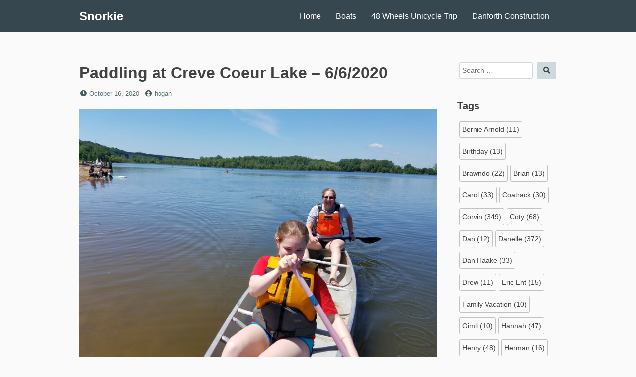

--- FILE ---
content_type: text/css
request_url: https://snorkie.com/wp-content/themes/dan/assets/css/colors-blue-gray.css?ver=1.1.7
body_size: 13866
content:
.colors-blue-gray body {
	background-color: #f5f5f6;
}

.colors-blue-gray body,
.colors-blue-gray button,
.colors-blue-gray input,
.colors-blue-gray select,
.colors-blue-gray optgroup,
.colors-blue-gray textarea {
	color: #263238;
}

.colors-blue-gray blockquote {
	background-color: #eceff1;
}

.colors-blue-gray pre {
	background-color: #eceff1;
}

.colors-blue-gray mark,
.colors-blue-gray hr {
	background-color: #cfd8dc;
}

.colors-blue-gray thead th,
.colors-blue-gray tbody th {
	background-color: #eceff1;
}

.colors-blue-gray thead th,
.colors-blue-gray th,
.colors-blue-gray td {
	border-color: #cfd8dc;
}

/*--------------------------------------------------------------
# Forms
--------------------------------------------------------------*/
.colors-blue-gray button,
.colors-blue-gray input[type="button"],
.colors-blue-gray input[type="reset"],
.colors-blue-gray input[type="submit"] {
	background-color: #cfd8dc;
	color: #37474f;
}

.colors-blue-gray button:hover,
.colors-blue-gray input[type="button"]:hover,
.colors-blue-gray input[type="reset"]:hover,
.colors-blue-gray input[type="submit"]:hover {
	background-image: -webkit-gradient(linear, left top, left bottom, from(rgba(38, 50, 56, 0.1)), to(rgba(38, 50, 56, 0.1)));
	background-image: linear-gradient(rgba(38, 50, 56, 0.1), rgba(38, 50, 56, 0.1));
}

.colors-blue-gray button:focus,
.colors-blue-gray input[type="button"]:focus,
.colors-blue-gray input[type="reset"]:focus,
.colors-blue-gray input[type="submit"]:focus,
.colors-blue-gray button:active,
.colors-blue-gray input[type="button"]:active,
.colors-blue-gray input[type="reset"]:active,
.colors-blue-gray input[type="submit"]:active {
	background-image: -webkit-gradient(linear, left top, left bottom, from(rgba(38, 50, 56, 0.08)), to(rgba(38, 50, 56, 0.08)));
	background-image: linear-gradient(rgba(38, 50, 56, 0.08), rgba(38, 50, 56, 0.08));
}

.colors-blue-gray input[type="text"],
.colors-blue-gray input[type="email"],
.colors-blue-gray input[type="url"],
.colors-blue-gray input[type="password"],
.colors-blue-gray input[type="search"],
.colors-blue-gray input[type="number"],
.colors-blue-gray input[type="tel"],
.colors-blue-gray input[type="range"],
.colors-blue-gray input[type="date"],
.colors-blue-gray input[type="month"],
.colors-blue-gray input[type="week"],
.colors-blue-gray input[type="time"],
.colors-blue-gray input[type="datetime"],
.colors-blue-gray input[type="datetime-local"],
.colors-blue-gray input[type="color"],
.colors-blue-gray textarea {
	border-color: #cfd8dc;
	color: #455a64;
}

.colors-blue-gray input[type="text"]:focus,
.colors-blue-gray input[type="email"]:focus,
.colors-blue-gray input[type="url"]:focus,
.colors-blue-gray input[type="password"]:focus,
.colors-blue-gray input[type="search"]:focus,
.colors-blue-gray input[type="number"]:focus,
.colors-blue-gray input[type="tel"]:focus,
.colors-blue-gray input[type="range"]:focus,
.colors-blue-gray input[type="date"]:focus,
.colors-blue-gray input[type="month"]:focus,
.colors-blue-gray input[type="week"]:focus,
.colors-blue-gray input[type="time"]:focus,
.colors-blue-gray input[type="datetime"]:focus,
.colors-blue-gray input[type="datetime-local"]:focus,
.colors-blue-gray input[type="color"]:focus,
.colors-blue-gray textarea:focus {
	border-color: #90a4ae;
	color: #37474f;
}

.colors-blue-gray label {
	color: #455a64;
}

.colors-blue-gray select {
	border-color: #cfd8dc;
}

/*--------------------------------------------------------------
# Links
--------------------------------------------------------------*/
a {
	color: #1565c0;
}

a:hover,
a:focus,
a:active {
	color: #1a237e;
}

/*--------------------------------------------------------------
# Header
--------------------------------------------------------------*/

.colors-blue-gray .site-header {
	background-color: #37474f;
}

.colors-blue-gray .site-title,
.colors-blue-gray .site-title a {
	color: #fff;
}


/* Custom header */

.colors-blue-gray .wp-custom-header {
	background-color: #37474f;
}

.colors-blue-gray .wp-custom-header::after {
	background: -webkit-gradient(linear, left top, left bottom, from(rgba(38, 50, 56, 0.1)), to(rgba(38, 50, 56, 0.1)));
	background: linear-gradient(rgba(38, 50, 56, 0.1), rgba(38, 50, 56, 0.1));
}

.colors-blue-gray .site-description {
	color: #eceff1;
}

.colors-blue-gray .wp-custom-header .wp-custom-header-video-button {
	background-color: rgba(38, 50, 56, 0.5);
	border-color: rgba(255, 255, 255, 0.6);
	color: rgba(255, 255, 255, 0.6);
}

.colors-blue-gray .wp-custom-header .wp-custom-header-video-button:hover,
.colors-blue-gray .wp-custom-header .wp-custom-header-video-button:focus {
	background-color: rgba(38, 50, 56, 0.8);
	border-color: rgba(255, 255, 255, 0.8);
	color: rgba(255, 255, 255, 0.8);
}

/*--------------------------------------------------------------
# Navigation
--------------------------------------------------------------*/

.colors-blue-gray .main-navigation a {
	color: #fff;
}

.colors-blue-gray .main-navigation a:hover,
.colors-blue-gray .main-navigation a:focus {
	background-image: -webkit-gradient(linear, left top, left bottom, from(rgba(255, 255, 255, 0.1)), to(rgba(255, 255, 255, 0.1)));
	background-image: linear-gradient(rgba(255, 255, 255, 0.1), rgba(255, 255, 255, 0.1));
}

.colors-blue-gray .main-navigation #primary-menu > .current_page_item::after,
.colors-blue-gray .main-navigation #primary-menu > .current-menu-item::after,
.colors-blue-gray .main-navigation #primary-menu > .current_page_ancestor::after,
.colors-blue-gray .main-navigation #primary-menu > .current-menu-ancestor::after {
	background-image: -webkit-gradient(linear, left top, left bottom, from(rgba(255, 255, 255, 0.1)), to(rgba(255, 255, 255, 0.1)));
	background-image: linear-gradient(rgba(255, 255, 255, 0.1), rgba(255, 255, 255, 0.1));
}

/* Dropdown toggle */

.colors-blue-gray .dropdown-toggle {
	color: #fff;
}

.colors-blue-gray .dropdown-toggle::after {
	border-color: rgba(55, 71, 79, 0.1);
}

.colors-blue-gray .dropdown-toggle:hover,
.colors-blue-gray .dropdown-toggle:focus {
	color: #eceff1;
}

/* Menu toggle */

.colors-blue-gray .menu-toggle {
	color: #fff;
}

.colors-blue-gray .menu-toggle:hover,
.colors-blue-gray .menu-toggle:focus {
	color: #eceff1;
}

.colors-blue-gray .menu-toggle,
.colors-blue-gray .menu-toggle:hover,
.colors-blue-gray .menu-toggle:focus,
.colors-blue-gray .dropdown-toggle,
.colors-blue-gray .dropdown-toggle:hover,
.colors-blue-gray .dropdown-toggle:focus {
	background-color: transparent;
}

@media screen and (max-width: 767px) {
	.colors-blue-gray .main-navigation {
		background-color: rgba(55, 71, 79, 0.9);
	}

	.colors-blue-gray .main-navigation li + li {
		border-color: rgba(84, 110, 122, 0.9);
	}
}

@media screen and (min-width: 768px) {
	.colors-blue-gray .main-navigation #primary-menu > .current_page_item::after,
	.colors-blue-gray .main-navigation #primary-menu > .current-menu-item::after,
	.colors-blue-gray .main-navigation #primary-menu > .current_page_ancestor::after,
	.colors-blue-gray .main-navigation #primary-menu > .current-menu-ancestor::after {
		border-color: #819ca9;
	}

	.colors-blue-gray .main-navigation ul ul a:hover,
	.colors-blue-gray .main-navigation ul ul a:focus {
		background-image: -webkit-gradient(linear, left top, left bottom, from(rgba(255, 255, 255, 0.1)), to(rgba(255, 255, 255, 0.1)));
		background-image: linear-gradient(rgba(255, 255, 255, 0.1), rgba(255, 255, 255, 0.1));
	}

	.colors-blue-gray .main-navigation ul ul {
		background-color: #455a64;
		color: #fff;
		-webkit-box-shadow: 0 2px 3px 0 rgba(38, 50, 56, 0.3);
		box-shadow: 0 2px 3px 0 rgba(38, 50, 56, 0.3);
	}

	.colors-blue-gray .main-navigation ul ul a {
		color: #fff;
	}
}

/* Pagination */

.colors-blue-gray .page-numbers.current {
	color: #455a64;
}

.colors-blue-gray .page-numbers.current::after {
	border-color: #90a4ae;
}

.colors-blue-gray .page-numbers:hover,
.colors-blue-gray .page-numbers:focus {
	background-image: -webkit-gradient(linear, left top, left bottom, from(rgba(55, 71, 79, 0.1)), to(rgba(55, 71, 79, 0.1)));
	background-image: linear-gradient(rgba(55, 71, 79, 0.1), rgba(55, 71, 79, 0.1));
}

.colors-blue-gray .nav-subtitle {
	color: #455a64;
}

/* Post */

.colors-blue-gray .page-links .page-number::after {
	border-color: #90a4ae;
}

.colors-blue-gray .page-links a:hover,
.colors-blue-gray .page-links a:focus {
	background-image: -webkit-gradient(linear, left top, left bottom, from(rgba(55, 71, 79, 0.1)), to(rgba(55, 71, 79, 0.1)));
	background-image: linear-gradient(rgba(55, 71, 79, 0.1), rgba(55, 71, 79, 0.1));
}

/*--------------------------------------------------------------
# Footer
--------------------------------------------------------------*/

.colors-blue-gray .site-footer {
	background-color: #eceff1;
	border-color: #eceff1;
}

/* Site info */

.colors-blue-gray .site-info {
	color: #455a64;
}

.colors-blue-gray .social-navigation a {
	background-color: #37474f;
}

/*--------------------------------------------------------------
# Content
--------------------------------------------------------------*/

.colors-blue-gray .hentry {
	border-color: #cfd8dc;
}

/*--------------------------------------------------------------
## Posts and pages
--------------------------------------------------------------*/

/* Sticky post */

.colors-blue-gray .sticky-post {
	background-color: #29434e;
	color: #fff;
}

.colors-blue-gray .entry-meta,
.colors-blue-gray .entry-footer {
	color: #455a64;
}

.colors-blue-gray .entry-meta a,
.colors-blue-gray .entry-footer a {
	color: #546e7a;
}

.colors-blue-gray .entry-footer .edit-link {
	border-color: rgba(55, 71, 79, 0.3);
	color: #455a64;
}

.colors-blue-gray .entry-footer .edit-link a {
	color: #455a64;
}

/* More link */

.colors-blue-gray .more-link {
	background-color: #455a64;
	color: #fff;
}

.colors-blue-gray .more-link:hover,
.colors-blue-gray .more-link:focus {
	background-image: -webkit-gradient(linear, left top, left bottom, from(rgba(55, 71, 79, 0.2)), to(rgba(51, 67, 75, 0.2)));
	background-image: linear-gradient(rgba(55, 71, 79, 0.2), rgba(51, 67, 75, 0.2));
	color: #eceff1;
}

/*--------------------------------------------------------------
## Comments
--------------------------------------------------------------*/

.colors-blue-gray .comment-list article,
.colors-blue-gray .comment-list .pingback,
.colors-blue-gray .comment-list .trackback {
	border-color: #cfd8dc;
}

.colors-blue-gray .comment-author {
	color: #455a64;
}

.colors-blue-gray .comment-author a {
	color: #37474f;
}

.colors-blue-gray .comment-metadata,
.colors-blue-gray .comment-metadata a {
	color: #546e7a;
}

.colors-blue-gray .comment-metadata a.comment-edit-link,
.colors-blue-gray .comment-reply-link {
	border-color: rgba(55, 71, 79, 0.3);
	color: #455a64;
}

.colors-blue-gray .comment-notes,
.colors-blue-gray .comment-awaiting-moderation,
.colors-blue-gray .logged-in-as,
.colors-blue-gray .form-allowed-tags {
	color: #455a64;
}

--------------------------------------------------------
# Widgets
--------------------------------------------------------------*/

/* widget markup */

.colors-blue-gray .widget .post-date,
.colors-blue-gray .widget .rss-date,
.colors-blue-gray .widget_archive li,
.colors-blue-gray .widget_rss .rss-date,
.colors-blue-gray .widget_rss li cite {
	color: #455a64;
}

.colors-blue-gray .widget_archive li a {
	color: #37474f;
}

/* Tag cloud widget */

.colors-blue-gray .widget .tagcloud a,
.colors-blue-gray .widget.widget_tag_cloud a,
.colors-blue-gray .wp_widget_tag_cloud a {
	border-color: rgba(55, 71, 79, 0.3);
}

.colors-blue-gray .widget .tagcloud a:hover,
.colors-blue-gray .widget .tagcloud a:focus,
.colors-blue-gray .widget.widget_tag_cloud a:hover,
.colors-blue-gray .widget.widget_tag_cloud a:focus,
.colors-blue-gray .wp_widget_tag_cloud a:hover,
.colors-blue-gray .wp_widget_tag_cloud a:focus {
	background-image: -webkit-gradient(linear, left top, left bottom, from(rgba(55, 71, 79, 0.1)), to(rgba(55, 71, 79, 0.1)));
	background-image: linear-gradient(rgba(55, 71, 79, 0.1), rgba(55, 71, 79, 0.1));
}

/* Footer widgets */
.colors-blue-gray .footer-widget .widget_calendar thead th,
.colors-blue-gray .footer-widget .widget_calendar th,
.colors-blue-gray .footer-widget .widget_calendar td {
	border-color: #90a4ae;
}

/*--------------------------------------------------------------
## Captions
--------------------------------------------------------------*/

.colors-blue-gray .wp-caption .wp-caption-text {
	color: #455a64;
}

/*--------------------------------------------------------------
## Galleries
--------------------------------------------------------------*/

.colors-blue-gray .gallery-caption {
	color: #455a64;
}

/*--------------------------------------------------------------
# Customizer
--------------------------------------------------------------*/

/* Used for placeholder text */
.colors-blue-gray .dan-customizer.dan-front-page .dan-panel .dan-panel-title {
	border-color: #90a4ae;
}

/*--------------------------------------------------------------
# Blocks
--------------------------------------------------------------*/
/* Table */
.colors-blue-gray .wp-block-table td,
.colors-blue-gray .wp-block-table th {
	border-color: #cfd8dc;
}

/* Separator */
.colors-blue-gray .wp-block-separator {
	background-color: #cfd8dc;
}

.colors-blue-gray .wp-block-latest-comments .wp-block-latest-comments__comment-date {
	color: #546e7a;
}
